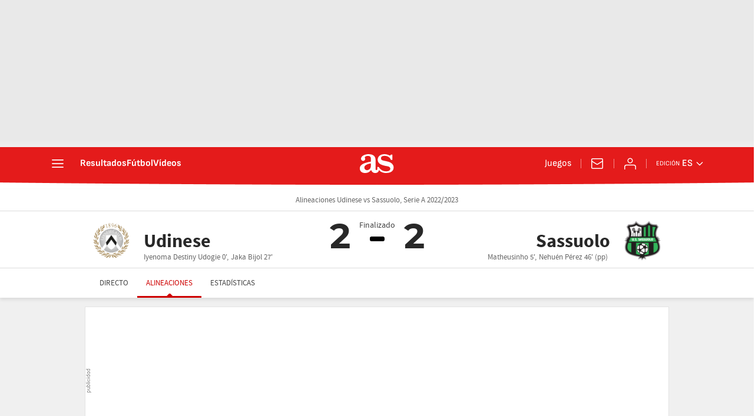

--- FILE ---
content_type: image/svg+xml
request_url: https://as01.epimg.net/img/live-events/football_field.svg
body_size: 1058
content:
<?xml version="1.0" encoding="utf-8"?>
<!-- Generator: Adobe Illustrator 16.0.0, SVG Export Plug-In . SVG Version: 6.00 Build 0)  -->
<!DOCTYPE svg PUBLIC "-//W3C//DTD SVG 1.1//EN" "http://www.w3.org/Graphics/SVG/1.1/DTD/svg11.dtd">
<svg version="1.1" xmlns="http://www.w3.org/2000/svg" xmlns:xlink="http://www.w3.org/1999/xlink" x="0px" y="0px" width="340px"
	 height="450px" viewBox="0 0 340 450" enable-background="new 0 0 340 450" xml:space="preserve">
<g id="Capa_1">
	<rect fill-rule="evenodd" clip-rule="evenodd" fill="#2A8A38" width="340" height="450"/>
</g>
<g id="Capa_3">
	<g>
		<path fill-rule="evenodd" clip-rule="evenodd" fill="#2A8A38" d="M340,400v50H0v-50H340z M340,350H0v-50h340V350z M340,250H0v-50
			h340V250z M0,100h340v50H0V100z M340,50H0V0h340V50z"/>
		<path fill-rule="evenodd" clip-rule="evenodd" fill="#2F943B" d="M340,50v50H0V50H340z M340,150v50H0v-50H340z M340,250v50H0v-50
			H340z M340,350v50H0v-50H340z"/>
	</g>
</g>
<g id="Capa_2">
	<path fill-rule="evenodd" clip-rule="evenodd" fill="#FFFFFF" fill-opacity="0.149" d="M340,227H215v0.025
		c-0.24,11.996-4.641,22.271-13.2,30.824c-8.793,8.765-19.394,13.147-31.8,13.15c-12.44-0.003-23.057-4.387-31.85-13.15
		c-8.526-8.553-12.909-18.828-13.15-30.824V227H0v-2h125v-0.025c0.241-11.997,4.624-22.255,13.15-30.775
		c8.793-8.798,19.41-13.198,31.85-13.2c12.407,0.002,23.007,4.402,31.8,13.2c8.561,8.553,12.96,18.812,13.2,30.775V225h125V227z
		 M215,450h-2v-32h-86v32h-2v-34h90V450z M133.175,363c-0.028,0.001-0.053,0.001-0.075,0H72v87h-2v-89h62.575
		c4.156-6.238,9.523-11.13,16.1-14.675c6.614-3.548,13.723-5.322,21.325-5.325c7.568,0.003,14.66,1.777,21.275,5.325
		c6.576,3.545,11.943,8.437,16.1,14.675H270v89h-2v-87h-61.025c-0.088,0.013-0.18,0.013-0.274,0H133.175z M149.625,348.075
		c-5.898,3.177-10.781,7.485-14.65,12.925h70c-3.868-5.439-8.752-9.748-14.649-12.925c-6.319-3.386-13.094-5.078-20.325-5.075
		C162.736,342.997,155.944,344.688,149.625,348.075z M127,227c0.231,11.459,4.415,21.276,12.55,29.45
		c8.407,8.369,18.557,12.553,30.45,12.55c11.86,0.003,21.993-4.181,30.4-12.55c8.167-8.174,12.367-17.991,12.6-29.45H127z
		 M200.4,195.6c-8.407-8.402-18.54-12.602-30.4-12.6c-11.893-0.002-22.043,4.198-30.45,12.6c-8.135,8.141-12.318,17.941-12.55,29.4
		h86C212.768,213.574,208.567,203.774,200.4,195.6z M170,109c7.231,0.002,14.006-1.689,20.325-5.075
		c5.897-3.177,10.781-7.485,14.649-12.925h-70c3.869,5.439,8.752,9.748,14.65,12.925C155.944,107.311,162.736,109.003,170,109z
		 M215,0v36h-90V0h2v34h86l-0.05-34H215z M268,0h2v91h-62.625c-4.156,6.238-9.523,11.13-16.1,14.675
		c-6.615,3.548-13.707,5.323-21.275,5.325c-7.603-0.002-14.711-1.778-21.325-5.325c-6.577-3.545-11.943-8.437-16.1-14.675H70V0h1.95
		L72,89h61.1c0.025-0.001,0.05-0.001,0.075,0H206.7c0.096-0.013,0.188-0.013,0.274,0H268V0z"/>
</g>
</svg>


--- FILE ---
content_type: application/x-javascript;charset=utf-8
request_url: https://smetrics.as.com/id?d_visid_ver=5.5.0&d_fieldgroup=A&mcorgid=2387401053DB208C0A490D4C%40AdobeOrg&mid=89933988748491358552944108354912708251&ts=1763944934016
body_size: -36
content:
{"mid":"89933988748491358552944108354912708251"}